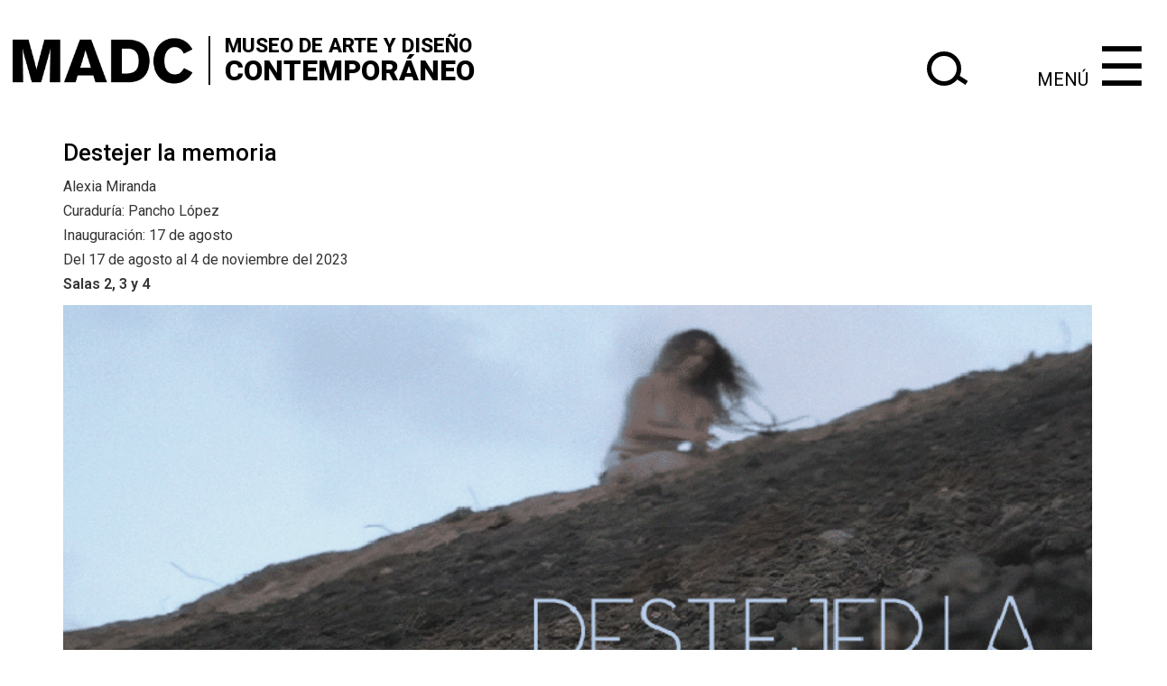

--- FILE ---
content_type: text/html; charset=UTF-8
request_url: https://madc.cr/es/expo/destejer-la-memoria
body_size: 8082
content:
<!DOCTYPE html>
<html lang="es" dir="ltr" prefix="content: http://purl.org/rss/1.0/modules/content/  dc: http://purl.org/dc/terms/  foaf: http://xmlns.com/foaf/0.1/  og: http://ogp.me/ns#  rdfs: http://www.w3.org/2000/01/rdf-schema#  schema: http://schema.org/  sioc: http://rdfs.org/sioc/ns#  sioct: http://rdfs.org/sioc/types#  skos: http://www.w3.org/2004/02/skos/core#  xsd: http://www.w3.org/2001/XMLSchema# ">
  <head>
    <meta charset="utf-8" />
<meta name="Generator" content="Drupal 8 (https://www.drupal.org)" />
<meta name="MobileOptimized" content="width" />
<meta name="HandheldFriendly" content="true" />
<meta name="viewport" content="width=device-width, initial-scale=1.0" />
<link rel="shortcut icon" href="/sites/default/files/favicon.png" type="image/png" />
<link rel="canonical" href="/es/expo/destejer-la-memoria" />
<link rel="shortlink" href="/es/node/2046" />
<link rel="revision" href="/es/expo/destejer-la-memoria" />

    <title>Destejer la memoria | Museo de Arte y Diseño Contemporáneo</title>
    <style media="all">
@import url("/core/themes/stable/css/system/components/ajax-progress.module.css?szxf91");
@import url("/core/themes/stable/css/system/components/align.module.css?szxf91");
@import url("/core/themes/stable/css/system/components/autocomplete-loading.module.css?szxf91");
@import url("/core/themes/stable/css/system/components/fieldgroup.module.css?szxf91");
@import url("/core/themes/stable/css/system/components/container-inline.module.css?szxf91");
@import url("/core/themes/stable/css/system/components/clearfix.module.css?szxf91");
@import url("/core/themes/stable/css/system/components/details.module.css?szxf91");
@import url("/core/themes/stable/css/system/components/hidden.module.css?szxf91");
@import url("/core/themes/stable/css/system/components/item-list.module.css?szxf91");
@import url("/core/themes/stable/css/system/components/js.module.css?szxf91");
@import url("/core/themes/stable/css/system/components/nowrap.module.css?szxf91");
@import url("/core/themes/stable/css/system/components/position-container.module.css?szxf91");
@import url("/core/themes/stable/css/system/components/progress.module.css?szxf91");
@import url("/core/themes/stable/css/system/components/reset-appearance.module.css?szxf91");
@import url("/core/themes/stable/css/system/components/resize.module.css?szxf91");
@import url("/core/themes/stable/css/system/components/sticky-header.module.css?szxf91");
@import url("/core/themes/stable/css/system/components/system-status-counter.css?szxf91");
@import url("/core/themes/stable/css/system/components/system-status-report-counters.css?szxf91");
@import url("/core/themes/stable/css/system/components/system-status-report-general-info.css?szxf91");
@import url("/core/themes/stable/css/system/components/tabledrag.module.css?szxf91");
@import url("/core/themes/stable/css/system/components/tablesort.module.css?szxf91");
@import url("/core/themes/stable/css/system/components/tree-child.module.css?szxf91");
@import url("/modules/poll/css/poll.base.css?szxf91");
@import url("/modules/poll/css/poll.theme.css?szxf91");
</style>
<style media="all">
@import url("/core/themes/classy/css/components/node.css?szxf91");
@import url("/themes/drupal8_zymphonies_theme/includes/bootstrap/css/bootstrap.min.css?szxf91");
@import url("/themes/drupal8_zymphonies_theme/includes/fontawesome/css/fontawesome-all.css?szxf91");
@import url("/themes/drupal8_zymphonies_theme/includes/flexslider/css/flexslider.css?szxf91");
@import url("/themes/drupal8_zymphonies_theme/includes/smartmenus/sm-core-css.css?szxf91");
@import url("/themes/drupal8_zymphonies_theme/css/base.css?szxf91");
@import url("/themes/drupal8_zymphonies_theme/css/custom-style.css?szxf91");
@import url("/themes/drupal8_zymphonies_theme/css/custom-media.css?szxf91");
@import url("/themes/madc_d8z_th17/css/style.css?szxf91");
</style>
<link rel="stylesheet" href="https://fonts.googleapis.com/css?family=Roboto:400,500,600,700,800,900" media="all" />
<style media="all">
@import url("/themes/madc_d8z_th17/css/fontawesome/css/font-awesome.css?szxf91");
@import url("/themes/madc_d8z_th17/css/sm-core-css.css?szxf91");
@import url("/themes/madc_d8z_th17/css/base.css?szxf91");
@import url("/themes/madc_d8z_th17/css/font-awesome.css?szxf91");
@import url("/themes/madc_d8z_th17/css/custom-style.css?szxf91");
@import url("/themes/madc_d8z_th17/css/custom-media.css?szxf91");
@import url("/themes/madc_d8z_th17/css/footer.css?szxf91");
@import url("/themes/madc_d8z_th17/css/animate.min.css?szxf91");
</style>

    
<!--[if lte IE 8]>
<script src="/core/assets/vendor/html5shiv/html5shiv.min.js?v=3.7.3"></script>
<![endif]-->

  </head>
  <body class="path-node page-node-type-exposiciones">
    <a href="#main-content" class="visually-hidden focusable skip-link">
      Skip to main content
    </a>
    
      <div class="dialog-off-canvas-main-canvas" data-off-canvas-main-canvas>
    

<!-- Header and Navbar -->
<header class="main-header">
  <nav class="navbar navbar-default" role="navigation">
    <div class="container-header">
      <div class="row">
      <div class="navbar-header col-sm-6">
       <!-- <button type="button" class="navbar-toggle" data-toggle="collapse" data-target="#main-navigation">
          <span class="sr-only">Toggle navigation</span>
          <span class="icon-bar"></span>
          <span class="icon-bar"></span>
          <span class="icon-bar"></span>
        </button>-->
       
                    <div class="region region-header">
    <div id="block-encabezadomadclogo" class="block block-block-content block-block-content5fed85c2-7667-4dc2-b7d1-bcd1e0e304d2">
  
      <h2>Encabezado MADC, logo</h2>
    
      
            <div><div id="container_madc_logo">
<div class="madc-logo"><a href="/" rel="home" title="Home"><img src="/sites/default/files/madc-logo-simple-01_0.png" /></a></div>

<div class="righttext"><span class="madc_robotoblack">MUSEO DE ARTE Y DISEÑO</span><br />
<span class="contempore_robotoblack">CONTEMPORÁNEO</span></div>

<div class="v5ans"><br />
<!--<img alt="Esencial" data-entity-type="file" data-entity-uuid="89e7ad6a-cab8-454f-a23d-d760de4a3393"  data-cke-saved-src="/sites/default/files/inline-images/esencial%20logo-01.jpg" src="/sites/default/files/inline-images/esencial%20logo-01.jpg" />--!</div>
</div>
--></div>
</div>
</div>
      
  </div>

  </div>

                
      </div>
      
      
      <!-- New Search-->
      <div class="col-sm-3">
                    <div class="region region-new-search">
    <div id="block-searchlupa" class="block block-block-content block-block-contentcee2cee1-b5a3-4352-aa0d-faad743abac3">
  
    
      
            <div><div class="search-overlay" id="mySearch"><a class="closesearchbtn" href="javascript:void(0)" onclick="closeSearch()">×</a>
<div class="search-overlay-content">


<form action="/es/search/node" method="get" id="search-block-form" accept-charset="UTF-8" data-drupal-form-fields="edit-keys">
<form accept-charset="UTF-8" action="/madc/es/search/node" data-drupal-form-fields="edit-keys" method="get">
<div class="js-form-item form-item js-form-type-search form-item-keys js-form-item-keys form-no-label"><label class="visually-hidden" for="edit-keys">Buscar en este sitio</label> <input class="custom_search-keys form-search2" data-drupal-selector="edit-keys" id="edit-keys" maxlength="256" name="keys" placeholder="" size="50" title="Ingrese los terminos de busqueda" type="search" value="" /></div>
<input data-drupal-selector="form-iclarsamzqsitx3myujqed2nukgp-lckgkhdwjl3lfo" name="form_build_id" type="hidden" value="form-iCLARSAmZQSiTx3MYuJQEd2NukGP-LcKgKHDWJL3LFo" /> <input data-drupal-selector="edit-custom-search-block-form-form-token" name="form_token" type="hidden" value="rJGhgoOX9_rfPAD_Jxjdttl_wP1pPyouGX8lefiM9-4" /> <input data-drupal-selector="edit-custom-search-block-form" name="form_id" type="hidden" value="custom_search2_block_form" />&nbsp;
<div class="lupa-icon"><i class="overlay-mglass">‌‌‌‌‌‌‌‌‌‌‌&nbsp;</i></div>
</form>
</div>
</div>

<div class="lupa">
<p><span onclick="openSearch()" style="font-size:3em;cursor:pointer"><i id="magnifying-glass">‌‌‌‌‌‌‌‌‌‌&nbsp;</i></span> <script>
function openSearch() {
    document.getElementById("mySearch").style.height = "100%";}
function closeSearch() {
    document.getElementById("mySearch").style.height = "0%";}
</script></p>
</div>
</div>
      
  </div>

  </div>

              
      </div>
      <!--End New Search -->
      
      
      <!-- Navigation -->
      <div class="col-sm-3">
                    <div class="region region-primary-menu">
    <div id="block-menufull19" class="block block-block-content block-block-contentbfe6c280-c948-4e2d-8234-c8ec2a0e3d33">
  
    
      
            <div><div class="n19-overlay" id="myNav"><a class="closebtn" href="javascript:void(0)" onclick="closeNav()">×</a>
<div class="n19-overlay-content">
<p><span class="plus">+</span><a href="https://madc.cr/visitenos">Visitanos</a></p>

<p><span class="plus">+</span><a href="https://madc.cr/sobre-el-MADC">Sobre el MADC</a> <span class="line">|</span> <a class="sub" href="https://madc.cr/administrativo">Administrativo</a></p>

<p><span class="plus">+</span><a href="/contact">Contactanos</a></p>

<p><span class="plus">+</span><a href="https://madc.cr/es/exposiciones">Exposiciones</a> <span class="line">|</span> <a class="sub" href="https://madc.cr/es/en-exhibicion">Actuales</a><span class="line">|</span><a class="sub" href="https://madc.cr/es/proximas-exposiciones">Próximas</a> <span class="line">|</span><a class="sub" href="https://madc.cr/es/exposiciones-anteriores">Anteriores</a></p>

<p><span class="plus">+</span><a href="/es/sala-0">Sala ø</a></p>

<p><span class="plus">+</span><a href="https://madc.cr/convocatorias">Convocatorias</a></p>

<p><span class="plus">+</span><a href="https://madc.cr/es/actividades-educativas">Mediación Educativa</a></p>
<!--
<p><span class="plus">+</span><a href="http://madc.cr/es/node/747#about">Colección</a></p>-->

<p><span class="plus">+</span><a href="/es/publicaciones-0">Publicaciones</a><!--<span class="line">|</span> <a class="sub" href="http://madc.cr/es/publicaciones-madc">MADC</a><span class="line">|</span> <a class="sub" href="http://madc.cr/es/publicaciones-internacionales">Extranjeras</a>--></p>

<p><span class="plus">+</span><a href="/es/directorios">Directorios</a> <!-- <span class="line">|</span> <a class="sub" href="http://madc.cr/es/directorio-artistas-centroamericanos">Artistas</a> --> <wbr />&nbsp;<span class="line">|</span>&nbsp;<a class="sub" href="https://madc.cr/es/directorio-tiendas-diseno">Tiendas&nbsp;de&nbsp;diseño</a></p>

<p><span class="plus">+</span><a href="https://madc.cr/es/mesas-sectoriales">Mesa ejecutiva de artes visuales</a></p>

<p><span class="plus">+</span><a href="https://madc.cr/es/sala-prensa">Sala de Prensa</a></p>
</div>
</div>

<div class="omenu">
<p><span class="menu-name">MENÚ</span><span onmouseover="openNav()" style="font-size:3em;cursor:pointer">☰ </span> <script>
function openNav() {
    document.getElementById("myNav").style.height = "100%";}
function closeNav() {
    document.getElementById("myNav").style.height = "0%";}
</script></p>
</div>
</div>
      
  </div>

  </div>

              
      </div>
      <!--End Navigation -->
      </div>
    </div>
  </nav>

</header>

<!--End Header & Navbar -->

<!-- Featured -->
    <!-- End Featured -->



<!-- Search area -->
    <!-- End Search -->


<!--Highlighted-->
  <!--End Highlighted-->


<!-- Start Top Widget -->
<!--End Top Widget -->


<!-- Page Title -->
<!-- End Page Title ---- >


<!-- layout -->
<div id="wrapper">
  <!-- start: Container -->
  <div class="container">
    
    <!--Content top-->
          <!--End Content top-->
    
    <!--start:content -->
    <div class="row">
      <div class="col-md-12"></div>
    </div>

    <div class="row layout">
      <!--- Start Left SideBar -->
            <!---End Right SideBar -->

      <!--- Start content -->
              <div class="content_layout">
          <div class=col-md-12>
              <div class="region region-content">
    <div id="block-madc-d8z-th17-content" class="block block-system block-system-main-block">
  
      <h2><span>Destejer la memoria </span>
</h2>
    
      
<article data-history-node-id="2046" role="article" about="/es/expo/destejer-la-memoria" class="node node--type-exposiciones node--view-mode-full">

  
    

  
  <div class="node__content">
    
            <div>Alexia Miranda </div>
      
            <div>Curaduría: Pancho López</div>
      
            <div>Inauguración: 17 de agosto </div>
      
            <div>Del 17 de agosto al 4 de noviembre del 2023</div>
      
            <div><b>Salas 2, 3 y 4</b></div>
      
            <div>  <img src="/sites/default/files/images/exposiciones/1.%20Mesa.png" width="850" height="460" alt="Destejer la memoria " typeof="foaf:Image" />

</div>
      
            <div><p><span><span><span>Cuando escuchamos la palabra tejer, acude a nuestra mente la imagen de un hilo, un estambre o un cordón, el cual nos permitirá hilar un entramado que dará forma a un cuerpo suave que cobijará o adornará a otros cuerpos. El tejido es una actividad mayormente asociada a las manos de la mujer, ya sea la madre, la abuela, la tía, que enseña a las más jóvenes y pasa su conocimiento de generación en generación. Las prendas que emergen de la creación y la habilidad que se va perfeccionando, se relacionan también al cuido, al cariño y al cobijo materno, intrínseco al deseo de procurar bienestar.</span></span></span></p>

<p><span><span><span>La memoria también se construye a partir de la habilidad de hilvanar, sin embargo lo que se trenza en esta maniobra son las experiencias, los recuerdos y lo vivido. </span></span></span><span><span><span>Lo bueno y lo malo se entreteje en un ejercicio de unión, puntada a puntada la memoria se convierte en una práctica lúdica que deviene en identidad y presencia. </span></span></span></p>

<p><span><span><span>La memoria se encarga de anudar el pasado dejando una huella en el presente. El futuro se construye a partir del constante ejercicio de recordar, la memoria es un arma para activar la posibilidad de la existencia. </span></span></span></p>

<p><span><span><span>La obra de la artista salvadoreña Alexia Miranda es una maraña en el tiempo. Múltiples capas se acomodan unas sobre otras dejando un nudo en la garganta, un dolor en el pecho. Desde la intimidad ella abre ventanas que permiten el juego y un entrecruzamiento de miradas. </span></span></span><span><span><span>Ha sabido emplear las herramientas del registro para conservar los momentos, desde el videoarte y el lenguaje audiovisual, convierte sus vivencias en espacio de juego, de reencuentro y de sanación.</span></span></span></p>

<p><span><span><span>Dos décadas se agolpan en una veintena de videos, mismos que recogen un sinfín de recuerdos, un cúmulo de acciones que destejen la memoria, desanudándose, extendiendo el cuerpo de una artista que se ha sentido a la deriva y en desasosiego, transformando los sinsabores en catarsis audiovisual.</span></span></span></p>

<p><span><span><span>Es en el terreno del performance donde narra sus pasiones y el sinsentido cobra forma, devolviendo ese gesto humano del cual habla todo el tiempo en su accionar como artista, como mujer. El espectador se enfrenta a un reto constante: entender las conexiones entre obras, dejando que un interminable diálogo se entreteja sutilmente, desdibujando las nociones de su propio cuerpo y las convenciones sociales dictadas en torno al cuerpo femenino.</span></span></span></p>

<p><span><span><span>La artista busca retratar la belleza, y lo logra nutriéndose de su propias experiencias: lo que ocurre en su casa y en la calle; lo que pasa en sus relaciones, lo laboral, lo personal, lo cotidiano. Explora a fondo los universos de lo doméstico con elementos tan comunes como la ropa, los zapatos, los utensilios de cocina, pues es en ellos que recae la energía del cuerpo. Con ellos vive, trabaja e interactúa, siendo que en esa convivencia se reconocen los actos simples de la vida, pero que reflejan la condición humana. Cada vivencia es tensada como un tejido que lo envuelve todo, su vida y su obra se funden en un solo devenir. </span></span></span></p>

<p><span><span><span>El acoso callejero, la violencia doméstica y de género, la lucha constante por figurar, por estar presente, por ser visible y ser tomada en cuenta en una sociedad que pondera otras figuras antes que la de una artista local, que como muchas otras sociedades cae en los prejuicios de género que contaminan la convivencia. </span></span></span><span><span><span>Aun teniendo como artista una posición privilegiada, no logra escaparse de misoginias y machismos, pero emplea su propio cuerpo como escudo y arma. Ha encontrado en el performance una manera de traducir las micro violencias, como catarsis muchas veces y </span></span></span><span><span><span>como gatillo otras tantas. Para ella el performance es “un acto ritual ejecutado en tiempo real utilizando el cuerpo como una herramienta poderosa, capaz de </span></span></span><span><span>transgredir la realidad del performer y del espectador</span></span></p>

<p>Esta artista ha encontrado en el performance y en el video un poder único para trasladar a lenguajes visuales su propia vida, herramientas que le han permitido resistir por muchos años y seguir creando. Alexia Miranda es una de las representantes más activas y constantes del performance salvadoreño. Como un carrusel que gira sin parar, el cuerpo de esta artista una y otra vez desteje la memoria y desgasta sigilosamente el filo del tiempo. </p>

<p>Agradecimientos: </p>

<p>La exposición contó con el apoyo y patrocinio de Casa Botánica, a quienes agradecemos su colaboración. </p>

<p> </p></div>
      
            <div><hr />
<h4>Reseña biográfica</h4>

<p style="margin:0in">&nbsp;</p>

<p style="margin:0in">&nbsp;</p>

<p style="margin:0in">&nbsp;</p>
</div>
      
            <div><p> </p>

<p><span><span><span><span>(El Salvador, 1975) Estudio Humanidades, Artes Plásticas y Danza Contemporánea en la Universidad de las Américas, Puebla, México, y en la Escuela Nacional de Danza de El Salvador. Estudió Piscología Transpersonal y Pedagogía Creativa. Es catedrática y trabaja con niños y comunidades vulnerables. Fue coordinadora del Continuo Latido Americano de Performance 2020 para El Salvador. Artista invitada de la XIII Bienal de La Habana, Cuba, 2019 “ La Construcción de lo Posible”. Selección en la XXI Bienal de Arte Paiz, “Más Allá”, Guatemala, 2018, curada por Gerardo Mosquera. Participó en Pacific Standard Time, Live Art LA/LA REDCAT, Los Ángeles, Estados Unidos, 2018. Festival de Video Arte PROYECTOR, Madrid, España, 2018. Selección FUSO Videoarte, Lisboa, Portugal, 2017 y Teor/Ética, Costa Rica, 2018. Dónde Hubo Fuego,  Museo de Arte MARTE, El Salvador, 2017. Selección X Bienal Centroamericana, Costa Rica, 2016. Participó en ¡Manifiesta!, IX Encuentro del Instituto Hemisférico de Performance y Política, Montreal, Canadá, 2014. VIDEOAKT</span></span> <span><span>Bienal Internacional de Videoarte, Barcelona, España, 2013. Month of Performance Art, Berlín, Alemania, 2013. Miami International Performance Festival, Estados Unidos, 2012. EJECT Festival de Videoperformance, Ex Teresa Arte Actual, Ciudad de México, 2012. Bienal Internacional de Performance DEFORMES, Chile, 2010. Obtuvo el Primer Lugar en el Festival de Cine y Video Centroamericano (categoría experimental), Guatemala, 2009. Premio Hocus Pocus, MARTE Contemporáneo, El Salvador, 2008. Talento Joven del Año, CENAR, CONCULTURA, El Salvador, 2008. Finalista y Mención de Honor, Subasta de Arte Latinoamericano JUANNIO, Guatemala, 2008. Primer Lugar Festival de Arte Digital, Fundación CLIC–HIVOS, El Salvador, 2006. Primer Lugar categoría experimental, Bienal de Arte Paiz, Guatemala, 2005. Segundo Lugar en el Certámen de Poesía “Mujer Rompe tu Silencio”, El Salvador, 2005. Su obra ha sido expuesta en Centro, Norte y Sudamérica; al igual que en Europa y el Caribe. </span></span></span></span></p></div>
      
      <div class="etiquetas_contenidos">
              <div><a href="/es/exposiciones" hreflang="es">Exposiciones</a></div>
          </div>
  
  </div>

</article>

  </div>

  </div>

          </div>
        </div>
            <!---End content -->

      <!--- Start Right SideBar -->
            <!---End Right SideBar -->
      
    </div>
    <!--End Content -->

    <!--Start Content Bottom-->
        <!--End Content Bottom-->
  </div>
</div>
<!-- End layout -->



<!-- start: Poll -->


<!--End Poll -->


<!-- Start bottom -->
<!--End Bottom -->




<!-- start: Footer -->



<!--End Footer -->



<!-- Start Footer Contacto -->
  <div class="footer-contacto">
    <div class="container">
      <div class="row">
        <div class="col-md-12">
            <div class="region region-footer-contacto">
    <div id="block-footercontaxtoflexbox" class="block block-block-content block-block-content8d940b8f-b811-47c0-8741-d0370110efe5">
  
    
      
            <div><h5>MUSEO DE ARTE Y DISEÑO CONTEMPORÁNEO</h5>

<div class="contacto-flex-box">
<div class="footer-contacto-item"><a class="phone_1" href="tel:+506822579370" target="_blank"><i class="fa fa-phone">&nbsp;</i>(506)22</a><i>23-6012</i></div>

<div class="footer-contacto-item"><a class="mail" href="/cdn-cgi/l/email-protection#7811161e173815191c1b561b0a" target="_top"><i class="fa fa-envelope-o">&nbsp;</i><span class="__cf_email__" data-cfemail="d4bdbab2bb94b9b5b0b7fab7a6">[email&#160;protected]</span></a></div>

<div class="footer-contacto-item"><a class="direccion" href="#" target="_parent"><i class="fa fa-map-marker">&nbsp;</i>Avenida 3, calle15</a></div>
</div>

<div class="footer-contacto-item"><a class="facebook" href="https://www.facebook.com/MuseoMADC.CR" target="_blank"><i class="fa fa-facebook">&nbsp;</i></a>&nbsp; <a class="instagram" href="https://www.instagram.com/museomadc/" target="_blank"><i class="fa fa-instagram">&nbsp;</i></a> <a class="twitter" href="https://twitter.com/MuseoMADC" target="_blank"><i class="fa fa-twitter">&nbsp;</i></a>&nbsp;<a class="youtube" href="https://www.youtube.com/user/madccr" target="_blank"><i class="fa fa-youtube">&nbsp;</i></a><a class="youtube" href="https://open.spotify.com/user/p7c6r101x1lqq33jxdg3jmeji?si=r7T4Y9yLQlGTJmL71n3Jvw" target="_blank"><i class="fa fa-spotify">&nbsp;</i></a></div>
</div>
      
  </div>

  </div>

        </div>
      </div>
    </div>
  </div>

<!--End Footer Contacto-->

<!-- Start Footer Menu -->

<!-- End Footer Menu -->





<!-- Google map -->
<!-- End Google map -->


  </div>

    
    <script data-cfasync="false" src="/cdn-cgi/scripts/5c5dd728/cloudflare-static/email-decode.min.js"></script><script type="application/json" data-drupal-selector="drupal-settings-json">{"path":{"baseUrl":"\/","scriptPath":null,"pathPrefix":"es\/","currentPath":"node\/2046","currentPathIsAdmin":false,"isFront":false,"currentLanguage":"es"},"pluralDelimiter":"\u0003","ajaxPageState":{"libraries":"classy\/node,core\/html5shiv,drupal8_zymphonies_theme\/bootstrap,drupal8_zymphonies_theme\/flexslider,drupal8_zymphonies_theme\/fontawesome,drupal8_zymphonies_theme\/global-components,drupal8_zymphonies_theme\/smartmenus,madc_d8z_th17\/bootstrap,madc_d8z_th17\/global-components,poll\/drupal.poll-links,system\/base","theme":"madc_d8z_th17","theme_token":null},"ajaxTrustedUrl":[],"user":{"uid":0,"permissionsHash":"44199533c774e31d4c5d8b6c6bc0961eab5c1128b15e5725826b406651d0010a"}}</script>
<script src="/core/assets/vendor/domready/ready.min.js?v=1.0.8"></script>
<script src="/core/assets/vendor/jquery/jquery.min.js?v=3.2.1"></script>
<script src="/core/assets/vendor/jquery-once/jquery.once.min.js?v=2.2.0"></script>
<script src="/core/misc/drupalSettingsLoader.js?v=8.6.14"></script>
<script src="/core/misc/drupal.js?v=8.6.14"></script>
<script src="/core/misc/drupal.init.js?v=8.6.14"></script>
<script src="/core/misc/progress.js?v=8.6.14"></script>
<script src="/core/misc/ajax.js?v=8.6.14"></script>
<script src="/themes/drupal8_zymphonies_theme/includes/bootstrap/js/bootstrap.min.js?v=1.x"></script>
<script src="/themes/drupal8_zymphonies_theme/includes/flexslider/js/jquery.flexslider-min.js?v=1.x"></script>
<script src="/themes/drupal8_zymphonies_theme/includes/smartmenus/jquery.smartmenus.min.js?v=1.x"></script>
<script src="/themes/drupal8_zymphonies_theme/js/custom.js?szxf91"></script>
<script src="/themes/madc_d8z_th17/includes/bootstrap/js/bootstrap.min.js?v=1.x"></script>
<script src="/themes/madc_d8z_th17/js/jquery.smartmenus.min.js?szxf91"></script>
<script src="/themes/madc_d8z_th17/js/custom.js?szxf91"></script>

  <script defer src="https://static.cloudflareinsights.com/beacon.min.js/vcd15cbe7772f49c399c6a5babf22c1241717689176015" integrity="sha512-ZpsOmlRQV6y907TI0dKBHq9Md29nnaEIPlkf84rnaERnq6zvWvPUqr2ft8M1aS28oN72PdrCzSjY4U6VaAw1EQ==" data-cf-beacon='{"version":"2024.11.0","token":"0e7cd5629e8146fea7bfdbdccda5b8a4","r":1,"server_timing":{"name":{"cfCacheStatus":true,"cfEdge":true,"cfExtPri":true,"cfL4":true,"cfOrigin":true,"cfSpeedBrain":true},"location_startswith":null}}' crossorigin="anonymous"></script>
</body>
</html>


--- FILE ---
content_type: text/css
request_url: https://madc.cr/themes/madc_d8z_th17/css/style.css?szxf91
body_size: -373
content:



.footerwidget {
    background-color: #fff;}
    


--- FILE ---
content_type: text/css
request_url: https://madc.cr/themes/madc_d8z_th17/css/base.css?szxf91
body_size: 920
content:
/**
 * @file
 * Styles for system messages.
 */

.messages {
  background: no-repeat 10px 17px;  /* LTR */
  border: 1px solid;
  border-width: 1px 1px 1px 0;  /* LTR */
  border-radius: 2px;
  padding: 15px 20px 15px 20px; /* LTR */
  word-wrap: break-word;
  overflow-wrap: break-word;
}
[dir="rtl"] .messages {
  border-width: 1px 0 1px 1px;
  background-position: right 10px top 17px;
  padding-left: 20px;
  padding-right: 35px;
  text-align: right;
}
.messages + .messages {
  margin-top: 1.538em;
}
.messages__list {
  list-style: none;
  padding: 0;
  margin: 0;
}
.messages__item + .messages__item {
  margin-top: 0.769em;
}
/* See .color-success in Seven's colors.css */
.messages--status {
  color: #325e1c;
  background-color: #f3faef;
  border-color: #c9e1bd #c9e1bd #c9e1bd transparent;  /* LTR */
  box-shadow: -8px 0 0 #77b259; /* LTR */
}
[dir="rtl"] .messages--status {
  border-color: #c9e1bd transparent #c9e1bd #c9e1bd;
  box-shadow: 8px 0 0 #77b259;
  margin-left: 0;
}
/* See .color-warning in Seven's colors.css */
.messages--warning {
  background-color: #fdf8ed;
  border-color: #f4daa6 #f4daa6 #f4daa6 transparent;  /* LTR */
  color: #734c00;
  box-shadow: -8px 0 0 #e09600; /* LTR */
}
[dir="rtl"] .messages--warning {
  border-color: #f4daa6 transparent #f4daa6 #f4daa6;
  box-shadow: 8px 0 0 #e09600;
}
/* See .color-error in Seven's colors.css */
.messages--error {
  background-color: #fcf4f2;
  color: #a51b00;
  border-color: #f9c9bf #f9c9bf #f9c9bf transparent;  /* LTR */
  box-shadow: -8px 0 0 #e62600; /* LTR */
}
[dir="rtl"] .messages--error {
  border-color: #f9c9bf transparent #f9c9bf #f9c9bf;
  box-shadow: 8px 0 0 #e62600;
}
.messages--error p.error {
  color: #a51b00;
}



/*FORM*/

/**
 * @file
 * Visual styles for form components.
 */

form .field-multiple-table {
  margin: 0;
}
form .field-multiple-table .field-multiple-drag {
  width: 30px;
  padding-right: 0; /*LTR*/
}
[dir="rtl"] form .field-multiple-table .field-multiple-drag {
  padding-left: 0;
}
form .field-multiple-table .field-multiple-drag .tabledrag-handle {
  padding-right: .5em; /*LTR*/
}
[dir="rtl"] form .field-multiple-table .field-multiple-drag .tabledrag-handle {
  padding-right: 0;
  padding-left: .5em;
}
form .field-add-more-submit {
  margin: .5em 0 0;
}

/**
 * Markup generated by Form API.
 */
.form-item,
.form-actions {
  margin-top: 1em;
  margin-bottom: 1em;
}
tr.odd .form-item,
tr.even .form-item {
  margin-top: 0;
  margin-bottom: 0;
}
.form-composite > .fieldset-wrapper > .description,
.form-item .description {
  font-size: 0.85em;
}
label.option {
  display: inline;
  font-weight: normal;
}
.form-composite > legend,
.label {
  display:inline;
  font-size: inherit;
  font-weight: bold;
  margin: 0;
  padding: 0;
}
.form-checkboxes .form-item,
.form-radios .form-item {
  margin-top: 0.4em;
  margin-bottom: 0.4em;
}
.form-type-radio .description,
.form-type-checkbox .description {
  margin-left: 2.4em; /* LTR */
}
[dir="rtl"] .form-type-radio .description,
[dir="rtl"] .form-type-checkbox .description {
   margin-left: 0;
   margin-right: 2.4em;
}
.marker {
  color: #e00;
}
.form-required:after {
  content: '';
  vertical-align: super;
  display: inline-block;
  /* Use a background image to prevent screen readers from announcing the text. */
  background-image: url();
  background-repeat: no-repeat;
  background-size: 6px 6px;
  width: 6px;
  height: 6px;
  margin: 0 0.3em;
}
abbr.tabledrag-changed,
abbr.ajax-changed {
  border-bottom: none;
}
.form-item input.error,
.form-item textarea.error,
.form-item select.error {
  border: 2px solid red;
}

/* Inline error messages. */
.form-item--error-message:before {
  content: '';
  display: inline-block;
  height: 14px;
  width: 14px;
  vertical-align: sub;
  background: url(../../../../misc/icons/e32700/error.svg) no-repeat;
  background-size: contain;
}


/*TABS*/

div.tabs {
  margin: 1em 0;
}
ul.tabs {
  list-style: none;
  margin: 0 0 0.5em;
  padding: 0;
}
.tabs > li {
  display: inline-block;
  margin-right: 0.3em; /* LTR */
}
[dir="rtl"] .tabs > li {
  margin-left: 0.3em;
  margin-right: 0;
}
.tabs a {
  display: block;
  padding: 0.2em 1em;
  text-decoration: none;
}
.tabs a.is-active {
  background-color: #eee;
}
.tabs a:focus,
.tabs a:hover {
  background-color: #f5f5f5;
}



--- FILE ---
content_type: text/css
request_url: https://madc.cr/themes/madc_d8z_th17/css/custom-style.css?szxf91
body_size: 7839
content:
/*----- ESTILOS GENERALES MADC ----------------------------------------------*/


@font-face {
  font-family: 'OpenSans';
  src: url('../fonts/fonts/OpenSans/OpenSans.eot'); /* IE9 Compat Modes */
  src: url('../fonts/OpenSans/OpenSans.eot?#iefix') format('embedded-opentype'), /* IE6-IE8 */
       url('../fonts/OpenSans/OpenSans.woff2') format('woff2'), /* Super Modern Browsers */
       url('../fonts/OpenSans/OpenSans.woff') format('woff'), /* Pretty Modern Browsers */
       url('../fonts/OpenSans/OpenSans.ttf')  format('truetype'), /* Safari, Android, iOS */
       url('../fonts/OpenSans/OpenSans.svg#OpenSans') format('svg'); /* Legacy iOS */
}

body{
  font-family: 'Roboto', sans-serif;
  font-size: 1.6em;
  font-weight:200;
  line-height: 170%;
  color: #333;
  overflow-x: hidden;
  background-color:#FFF;
}

p{ margin: 0 0 20px 0; }

h1, .h1{ font-size: 1.8em; color: #000; }

h2, .h2{ font-size: 1.6em; color: #000; font-weight:500;}

h3, .h3{ font-size: 1.5em; color: #000; font-weight:400; }

h4, .h4{ font-size: 1.4em; color: #000; font-weight:400; }
h5, .h5{ font-size: 1.3em; color: #000; font-weight:400;}

b, .b {font-weight:550;}
strong, .strong {font-weight:550; }


img{ width: 100%; height: auto; vertical-align: middle; margin: 10px 0;}

a{
  color: #871b61; text-decoration:underline;
}

a:hover{
  color: #333;
}

ul.links.inline{
  padding: 0;
}

ul.links.inline li{
  list-style: none;
}

.block{
  margin-bottom: 20px;
}

/*----- Final de los ESTILOS GENERALES MADC ----------------------------------*/

/*----- Header ---------------------------------------------------------------*/

.main-header{
  background: none;  
  color: #000;
  padding: 10px 0;
  margin-bottom: 0px;
  background-size: cover;
  position: relative;
}

.main-header:after{
  content: "";
  position: absolute;
  top: 0;
  left: 0;
  right: 0;
  bottom: 0;
  background:#fff;
}

.main-header nav{
  background: none;
  border: 0;
  margin: 0;
  position: relative;
  z-index: 2;
}

.main-header .region{
  position: relative;
  z-index: 2;
}

/*-------region header------------------------*/

.container-header {width:100%; margin-left: 0.8em; padding-right:1.4em;}
.site-name {}
.site-branding{
  margin: 0;
}

.brand.logo{
  margin-right:5px; padding-right:15px; line-height:10px;
}

.brand.logo img{
	width: 230px;
    max-width: 100%;
    height: auto;
	display: inline-block;
	cursor:pointer;
	float: left;
	padding-right: 1em;
	border-right: 0.1em solid #000;}
	
	
	
	#container_madc_logo {
overflow:hidden;
position:relative;
width:100%;

margin-bottom:30px;
margin-top:20px;
margin-left:auto;
margin-right:auto;
}

.madc-logo img { 
	width: 230px;
    max-width: 100%;
    height: auto;
	display: inline-block;
	cursor:pointer;
	float: left;
	padding-right: 1em;
	border-right: 0.1em solid #000;
	
}
.righttext {    
float:left;
	margin-left: 1em;
	margin-top:6px;
	
}

.madc_robotoblack {line-height: 32px; font-family: 'Roboto', sans-serif; font-size: 1.465em; color: black;font-weight:800; vertical-align: top;}

.contempore_robotoblack {line-height: 0.8em; font-family: 'Roboto', sans-serif; font-size: 2.06em; color: black;font-weight:900;}	
.line {margin: 0;
font-weight:normal;
color: black;
	font-size: 3em;
}

/*------------LOGO MADC en Texto editable -----------------------------------*/	
	
/*-----Texto: Museo... ------------------*/
.site-branding__name {line-height: 32px; font-family: 'Roboto', sans-serif; font-size: 1.7em; color: black;font-weight: 800; vertical-align: top;}
/*-----Texto: Contemporáneo -------------*/
.site-branding__slogan{line-height: 95%; font-family: 'Roboto', sans-serif; font-size: 2.5em; color: black;font-weight: 900;}

/*-------FINAL LOGO MADC en Texto editable ----------------------------------*/	


.region-header .brand{
  display: inline-block;
  vertical-align: middle;
  line-height: 100%;
}

.site-name a{font-family: 'Roboto', sans-serif; font-size:1.1em; color: black;font-weight: 800; vertical-align: top;
  
}

/*-----Logo de los 25 años---------*/

.v5ans {display: inline-block; max-width: 71px; margin-left: 25px;}

/*---Final del Logo de los 25 años---------*/



/*----Featured---------------------------------------------------------------*/


.featured-main{
 width:100%;
 height:100%;
 margin-bottom:3%;
}

.container-fluid {padding:0;}

.featured p,
.featured .block{
  margin: 0;
}

.featured h2{
  font-size: 30px;
  font-weight: bold;
  color: #000;
}

/*top widget*/

.topwidget{
  text-align: left;
  padding: 50px 0;
}


.topwidget .fa{
  font-size: inherit;
  background:none;
  width: inherit;
  height: 0px;
  padding: 0px;
  border-radius:0px;
  color: #000;
  margin-bottom: 0px;
}

/*----Final del Featured ----------------------------------------------------*/

/*----Search----------------------------------------------------------------*/

.main-search {background-image:url(../images/madc-sb-1.jpg); background-size:cover;}

.search{
  text-align: center;
  line-height: 160%;
  max-width: 1170px;
  padding: 90px 0 72px;
}

.search h2{
  font-size: 30px;
  font-weight: bold;
  color: #000;
}


/*--Tags en el Search area--*/
.tags_search{max-width: 85%; margin: 0 auto; }
.tags_search a{padding: 0.5em; background-color: black; color: white; line-height: 5em;}
.tags_search a:hover{background-color:#871b61; text-decoration: none;}

/*----Fin de tags y Search---------------------------------------------------*/




/*footerwidget*/



.footerwidget{
 
  color: #D0D0D0;
  padding: 10px 0;
}

.footerwidget img.left{
  float: left;
  margin: 10px 10px 0 0;
}


/*--Footer Contacto-- */

.contacto-flex-box {display: flex;color:#000; top:10px;
  overflow: hidden;
   font-size: 1em;}
.contacto-flex-box > div {width: 20%;}

.footer-contacto {background-color:#FFF;}
.footer-contacto-box {width: 100%; }
/*.footer-contacto-item {max-width: 20%; display:inline-block; margin:0 6% 0 0;  }*/
.footer-contacto h5 {font-size: 1.1em;}
.footer-contacto-item a{color:#000;}
.footer-contacto-item a:hover {color:#871b61;}
.footer-contacto-item { font-size: 1.1em;}

.contacto a {height:auto;
            color:#000;
            margin:0 23px 0;
    float: left;
  text-align: center;
  background: none;
}

.footer-contacto-item a.phone_1{
  background: none;
  margin-left:0; color:#000;
}

.contacto a.phone_2{
  background: none;
}

.footer-contacto-item a.facebook{ margin:0 15px 0;
  background: none;
}
.footer-contacto-item a.instagram{margin:0 15px 0;
  background: none;
}

.footer-contacto-item a.youtube{margin:0 15px 0;
  background: none;
}
.contacto a.google-plus{
  background: none;
}

.footer-contacto-item a.twitter{margin:0 15px 0;
  background: none;
}

.contacto a.linkedin{
  background:none;
}

.contacto a.pinterest{
  background:none;
}

.contacto a.rss{
  background:none;
}

.region-footer-contacto {margin: 20% 0 0 0;}


.copyright{
  background: #000;
  font-size: 10px;
  color: #999;
}

.copyright p{
  margin: 13px 0;
}

.footerwidget h2,
.footerwidget .h2{
  color: #000;
  font-size: 1.2em;
}


.footerwidget h5 {font-size: 1.1em;}


/*bottom-widgets*/

.bottom-widgets{
  text-align: center;
  background: #FBFBFB;
  padding: 10px 0;
}

.bottom-widgets .region{
  padding: 10px;
  background: #DEDEDE;
}

/*Footer menu*/

.footer-img-cont {margin: auto;
    max-width: 650px;}
    .footer-img-cont .gobierno{width:280px; border-right:0.01em solid; border-color:#FFF;padding-right:20px;}
    .footer-img-cont .madc-footer-logo{width:280px; max-width:100%; padding: 5px 0;}
    .footer-img-cont .esencial{width:90px; max-width:100%; left: 0px;}
   
   
.footer-menu{
  margin: 0;
  padding: 10px 0;
  background: #000;
  color: #fff;
  text-align: center;
  position:relative;
}


.footer-menu ul{
  margin: 10px 0;
  padding: 0;
}

.footer-menu nav li{
  display: inline-block;
}

.footer-menu nav li a{
  display: block;
  padding: 4px 20px 4px 0;
}

.footerlogos {margin:auto; width:75%;}

.google_map p,
.google_map .block{
  margin: 0;
}

.google_map iframe{
  display: block;
}

/*Credit link*/

.credit-link{
  text-align: left;
}




/*Contacto*/
.contacto{
  margin: 5px 0;
  overflow: hidden;
  display:inline-block;
  color:#000;
   font-size: 1em;
  
}
.contacto i{
    font-size: 1.2em;
    margin:0 12px 0 0;
}

.contacto a {height:auto;
            color:#000;
            margin:0 23px 0;
    float: left;
  text-align: center;
  background: none;
}

.contacto a.phone_1{
  background: none;
  margin-left:0;
}

.contacto a.phone_2{
  background: none;
}

.contacto a.facebook{
  background: none;
}
.contacto a.instagram{
  background: none;
}

.contacto a.youtube{
  background: none;
}
.contacto a.google-plus{
  background: none;
}

.contacto a.twitter{
  background: none;
}

.contacto a.linkedin{
  background:none;
}

.contacto a.pinterest{
  background:none;
}

.contacto a.rss{
  background:none;
}


.contacto a:hover{
  color: #871b61;
}
            

/*SOCIAL MEDIA*/

.social-media{
  margin: 5px;
  overflow: hidden;
  float: left;
}

.social-media a {
  width: 30px;
  height: auto;
  color: #000;
  float: left;
  text-align: center;
  background: #3262b9;
   margin: 0 10px 0 0;
  font-size: 1.2em;
 
}
.social-media a.phone{
  background: none;
}
.social-media a.facebook{
  background: none;
}
.social-media a.instagram{
  background: none;
}

.social-media a.youtube{
  background: none;
}
.social-media a.google-plus{
  background: none;
}

.social-media a.twitter{
  background: none;
}

.social-media a.linkedin{
  background:none;
}

.social-media a.pinterest{
  background:none;
}

.social-media a.rss{
  background:none;
}


.social-media a:hover{
  opacity: .6;
}

/*FORM*/

input, button, select, textarea{
  padding: 9px;
  border: 1px solid #C7C7C7;
}



.contact-message-form label{
  display: block;
}

.btn, 
input[type="submit"]{
  background: #871b61;
  color: #fff;
  border: 0;
  padding: 13px;
  line-height: 100%;
  height: 42px;
  font-family: 'Fontawesome', Roboto, sans-serif;
}

.btn:hover, 
input[type="submit"]:hover{
  background: #000000;
}



/*Poll*/
.region-madc-poll {display:inline;}

.region-madc-poll .poll {width: 100%; }


.poll-box {display: inline; width: 100%; align-items: center;}

.poll-box .col-sm-5{padding:0;}

.poll-items-box {
    display: inline-block;
    width: 150px;
    height: 75px;
    margin: 0 9% 0 0;
}

.poll-items-box-enviar {display: inline-block;
    width: 100px;
    height: 75px;
    text-align:right;
    }



.region-madc-poll h2{font-size: 1.4em; margin-bottom: 20px;}
.region-madc-poll .form-item {
    display: inline;
    width: 70%;
    color: #000;
    margin:0;
}

.region-madc-poll .form-item legend {width:100%; margin-bottom:20px;}

.region-madc-poll input[type="radio"] {
    background: #fff;
	vertical-align: text-bottom;
	height: 15px;
	width: 15px;
	border-radius: 100%;
    color: #222;
    border: 2px solid;
	-webkit-appearance: none;
	-moz-appearance: none;
}

.region-madc-poll input[type=radio]:hover {
  background:#996699;
	color:#bcbcbc;
}

.region-madc-poll input[type="radio"]:checked{background-color:#871b61;color:#bcbcbc;
	}

.region-madc-poll input:focus {
    outline:none;
}

.region-madc-poll label {font-size:1.2em;}
/*

.region-madc-poll #edit-choice-1 + label {left: 0%; position: relative; }
.region-madc-poll #edit-choice-2 + label {left:25%; position: relative; }
.region-madc-poll #edit-choice-3 + label {left:50%; position: relative; }
.region-madc-poll #edit-choice-4 + label {left:75%; position: relative; }

.region-madc-poll #edit-choice-1  {left: 0%; position: relative; }
.region-madc-poll #edit-choice-2  {left:25%; position: relative; }
.region-madc-poll #edit-choice-3  {left:50%; position: relative; }
.region-madc-poll #edit-choice-4  {left:75%; position: relative; }
*/

.vote-form {
    display: inline;
}
#edit-actions--2 {
    display: inline; float:right;
}

/*FRONT PAGE*/

.path-frontpage .content_layout {
  text-align: center;
}

.path-frontpage .feed-icon{
  display: none;
}

/*MENU*/
/*
.navbar-default .navbar-toggle{
  background: #fff;
  margin-right: 0;
}

nav h2{
  display: none;
}

.menu-base-theme,
.menu-base-theme a, 
.menu-base-theme a:hover, 
.menu-base-theme a:focus, 
.menu-base-theme a:active, 
.menu-base-theme a.highlighted{
  background: none;
  color:#000;
}

.menu-base-theme li a{
  background: #FBFBFB
}

.main-menu {
  position: relative;
  z-index: 9999;
}

.region-primary-menu{
  display: none;
  background: #fff;
  border-radius: 3px;
  width: 100%;
  margin-top: 20px;
}

.menu-base-theme a{
  border-bottom: 1px solid #EEF0F7;
}

.menu-base-theme a span.sub-arrow{
  color: #999;
  font-size: 22px;
  padding: 5px;
  border-radius: 2px;
  border: 1px solid #DCDCDC;
  background: #EFEFEF;
} 

.navbar-toggle{
  z-index: 999;
}
*/
/*breadcrumb*/

.breadcrumb{
  background: none;
  padding: 0;
  margin: 0;
  border-bottom: 1px solid #eee;
}

.breadcrumb ul{
  padding: 0;
}

.breadcrumb ul li{
  display: inline-block;
}

/*search form*/

#search-block-form{
  display: table;
  width: 40%;
}

#search-block-form .form-item,
#search-block-form .form-actions{
  display: table-cell;
  vertical-align: top;
}

#search-block-form input{
  width: 100%;
}

#search-block-form input[type="submit"] {
    font-family: FontAwesome;
}

.search-page-form input[type="submit"] {
    font-family: FontAwesome;
}

/*Demo typography*/

.bd-example {
  position: relative;
  padding: 20px;
  border: 2px solid #f7f7f9;
}

.highlight{
  padding: 20px;
  background-color: #f7f7f9;
}

.highlight pre{
  border: 0;
  background: none;
}

.bd-example-type .table tr:first-child td {
  border-top: 0;
}

.bd-example-type h1, 
.bd-example-type h2, 
.bd-example-type h3, 
.bd-example-type h4, 
.bd-example-type h5, 
.bd-example-type h6 {
  margin: 0;
}

.bd-example-type .table td {
  padding: 15px 0;
  border-color: #eee;
}

/*Contact form*/

.path-contact{}

.contact-message-feedback-form{
  max-width: 650px;
  margin: 0 auto;
  border: 1px solid #D8D8D8;
  padding: 10px 30px;
  background: #F5F5F4;
}

.contact-message-feedback-form .form-text,
.contact-message-feedback-form .form-email,
.contact-message-feedback-form .form-textarea{
  width: 100%;
}

/*user-login-form*/

.user-login-form,
.user-form,
.user-pass{
  max-width: 650px;
  margin: 40px auto;
  border: 1px solid #ddd;
  padding: 10px 30px;
  background: #FBFBFB;
}

.user-login-form .form-text,
.user-login-form .form-email,
.user-form .form-text,
.user-form .form-email,
.user-pass .form-text{
  width: 100%;
}

.form-composite > .fieldset-wrapper > .description, 
.form-item .description {
  font-size: 11px;
  color: #999;
  font-style: italic;
}

/*Maintainance*/

.maintenance-page{
  background: url(../images/maintenance-bg.png) #66CBFF center no-repeat;
  text-align: center;
  padding-top: 220px;
  padding-bottom: 100px;
  font-size: 18px;
  color: #000;
}

.maintenance-msg {
  margin: 20px 0;
  background: rgba(242, 244, 207, 0.88);
  padding: 20px 30px;
  display: inline-block;
  color: #404040;
  border: 1px solid #fff;
  box-shadow: 5px 5px 0px #FFFFFF;
  font-size: 14px;
}

.maintenance-msg h1{
  text-transform: uppercase;
  font-weight: bold;
}

.maintenance-page .brand,
.maintenance-page .name-and-slogan{
  display: inline-block;
  vertical-align: middle;
}

.maintenance-page .site-name a{
  color: #404040;
}

.maintenance-page .site-slogan,
.maintenance-page .name-and-slogan{
  display: none;
}


/*Comment*/

.comment-wrap{
  overflow: hidden;
  margin-bottom: 20px;
  padding-bottom: 20px;
  border-bottom: 1px solid #F5F5F5;
}

.comment-wrap .author-details{
  float: left;
  width: 20%;
}

.comment-wrap .author-comments{
  padding-left: 5px;
  float: left;
  width: 80%;
}

.comment-submitted{
  padding: 5px 10px;
  border: 1px solid #eee;
  font-size: 12px;
  margin-bottom: 5px;
  display: block;
}

.comment-wrap .author-comments h3{
  margin-top: 10px;
}

.comment-wrap .author-comments p{
  margin-bottom: 10px;
}

/*links inline*/

ul.links.inline li{
  display: inline-block;
  padding-right: 10px;
}

/*profile*/

.profile > div{
  padding-right: 5px;
  display: inline-block;
  vertical-align: top;
}

.profile h4.label{
  color: #333;
  display: block;
  text-align: left;
  margin-bottom: 5px;
}

/*--Sala bold--*/
.field_sala_de_exhibicion{font-weight:bold;}



/*--Slick Slide--*/
.slick__slide {padding:0 0.4em;}

/*--Slick ARROWS--*/

.slick__arrow {
  top: 93.25%;
 z-index:1;
}

.slick-arrow { border-radius:0;}


.slick-prev:before, .slick-next:before {
    margin: 0px;
    font-family:'FontAwesome';
    font-size:40px;
    background-color:rgb(0, 0, 0);
    padding:0 15px;
    color:#fff;
    -webkit-font-smoothing: antialiased;
    -moz-osx-font-smoothing: grayscale;
}

.slick-prev:before { content: "\f104" }
.slick-next:before { content: "\f105";  }



.slick-arrow:hover::before {
  background-color:rgb(135, 27,97);
    color: white;
}

.slick button {margin:0 8px;}


/*--Fin Arrows--*/

/*-- Slick caption --*/


.slide__caption {padding: 0;
}
.slide__caption_madc {
    position:relative;
    width: 80%;
    background-color: black;
    color:white;
    overflow: hidden;
    text-overflow: ellipsis;
    white-space: nowrap;
    text-align:left;
    height:140px;

 }
.slide__caption h1{font-family:'Roboto', sans-serif;
                   font-size: 1.5em; 
                    text-transform: uppercase;
                    font-weight: bold;
                    color:white;
                    margin-left: 0.6em;
                     overflow:hidden;
    text-overflow: ellipsis;
                    line-height:0.8em;
        margin-bottom: 1em;
    margin-top: 0.7em;
}
.slide__caption h2 {font-size: 1.2em;color:white; margin-left: 0.75em;line-height:0.05em; margin-bottom: 1.3em; text-overflow: ellipsis;}
.slide__caption hr {line-height:0.05em; margin: 1em 0;}
.inauguracion-fecha {font-size: 1em;color:white; margin: 0 0.85em 0.625em 0.85em; overflow-x: hidden; text-overflow: ellipsis;}
.slide__caption span {font-size: 0.85em; float: right; margin-right: 0.85em;}
.slide__caption i:hover{color:rgb(135, 27,97);}

.slide__link {float:right; margin:15% 0.85em 0.5em 0; color:white;}
.slide__link a{color: white; text-decoration:none;}
.slide__link a:hover{color:rgb(135, 27,97)}

.slide__link a:before {font-family:'FontAwesome';
    content: "\f02b";
    color:white;
    padding: 0 5px;
}
.slide__link a:before {-webkit-transition: all 0.2s ease-in-out;
  -moz-transition: all 0.2s ease-in-out;
  -o-transition: all 0.2s ease-in-out;
  transition: all 0.2s ease-in-out;
  -moz-transform: rotate(45deg);
  -webkit-transform: rotate(45deg);
  -ms--transform: rotate(45deg);
  transform: rotate(45deg);
    display: inline-block;
}
.slide__link a:hover:before{color:rgb(135, 27,97)}




/*--
.slide__link a:before {font-family:'FontAwesome';
    content: "\f02b";}
    .slide__link a:before {
    -webkit-transform: rotate(45deg);
    -moz-transform: rotate(45deg);
    -ms-transform: rotate(45deg);
    -o-transform: rotate(45deg);
    transform: rotate(45deg);
    
}

.tags-front { font-family:'FontAwesome';
    content: "\f02b";
-webkit-transform: rotate(45deg);
    -moz-transform: rotate(45deg);
    -ms-transform: rotate(45deg);
    -o-transform: rotate(45deg);
    transform: rotate(45deg);}
    --*/
    
/*--Fin caption--*/

/*--+INFO--*/
.info {float:right;font-size:0.65em;}
.info a{color:#333;}
.info a:hover{color:rgb(135, 27,97);}
.info .fa{
  color: #000;
}
.info .fa:hover{color:rgb(135, 27,97);}

.square-info {float:right; margin-right:5px;}

.fa-square-bracket-left:before {
    content: '['; font-family: sans-serif;font-weight: 500;font-size: 1.2em; margin:5px;
}

.fa-square-bracket-right:before {
    content: ']'; font-family: sans-serif;font-weight: 500;font-size: 1.2em; margin:5px;
}



/*--- Menu FULL Nuevo-enero2019--*/

.nmenu {float: right;}

.n19-overlay {
    height: 0%;
    width: 100%;
    position: fixed;
    z-index: 1;
    top: 0;
    left: 0%;
    background-color: rgb(0,0,0);
    background-color: rgba(0,0,0, 0.95);
    overflow-y: hidden;
    transition: 0.5s;
}

.n19-overlay-content {
    position: relative;
    top: 20%;
    width: 100%;
	height:40%;
	left:20%;	
    text-align: left;
}

.n19-overlay a {
    padding: 8px;
    text-decoration: none;
    font-size: 30px;
	font-weight: 400;
	text-transform: uppercase;
    color: #FFF;
    display: block;
    transition: 0.3s;
	white-space: pre-line;
	display: inline;
}

.n19-overlay a.sub {
	text-transform: none; 
	font-size: 26px;
	font-weight: 300;
}

.n19-overlay span.plus{
	color:#871b61;
	margin: 0 20px; 
	font-weight:900;font-size: 40px; font-family: 'Roboto', sans-serif; text-decoration: none;}

.n19-overlay span.plus.a:hover {text-decoration: none;} 

.n19-overlay .closebtn {
    position: absolute;
    top: 5%;
    right: 45px;
    font-size: 60px;
}

.n19-overlay .closebtn:hover{text-decoration: none; color:#871b61; }

.n19-overlay span.line {color:#871b61; font-weight:300; font-size: 40px; margin: 0 15px; }


.n19-overlay a:hover, .n19-overlay a:focus {
     text-decoration: underline; text-decoration-color:#871b61;
}




.menu-name {margin-right: 10px;}

.overlay span.plus{color:#871b61;margin: 0 20px; font-weight:900;font-size: 50px; font-family: 'Roboto', sans-serif;}




/*--- FIN Menu FULL Nuevo-enero2019--*/


/*--- Menu FULL hasta enero2019--*/

.overlay {
    height: 0%;
    width: 100%;
    position: fixed;
    z-index: 999;
    top: 10;
    left: 0;
    background-color: rgb(0,0,0);
    background-color: rgba(0,0,0, 0.95);
    overflow-y: hidden;
    transition: 0.5s;
}

.overlay-content {
    position: relative;
    top: 30%;
    width: 100%;
    left:38%;	
    height:40%;
    line-height:3em;
    text-align: left;
}

.omenu p {padding-top:51px;
            font-size:1.25em;
}


.overlay a {
    padding: 8px;
    text-decoration: none;
	font-family: 'Roboto', sans-serif;
	font-size: 3em;
	font-weight:700;
	text-transform: uppercase;
    color: #FFF;
    display: block;
    transition: 0.3s;
}

.overlay a:hover, .overlay a:focus {
    color: #f1f1f1;
}

.overlay a:hover:after, .overlay a:focus:after, .overlay a:active:after {
  width: 5%; background-color: #871b61; 
}

.overlay a:after {
  content: '';
  position:absolute;
	  top:10;
  left: 10%;
  width: 0%;
	vertical-align:bottom;
	color: #871b61;
  height: 3px;
	 -webkit-transform: translateX(-50%);
          transform: translateX(-50%);
  -webkit-transition: .35s;
  transition: .35s;
}

.overlay .closebtn {
    position: absolute;
    top: 5%;
    right: 45px;
    font-size: 60px;
}


.menu-name {margin-right: 10px;}

.overlay span.plus{color:#871b61;margin: 0 20px; font-weight:900;font-size: 50px; font-family: 'Roboto', sans-serif;}


/*--- FIN Menu FULL otro--*/







.mrg-tp{margin-top:43px}

/*---MADC Subscribe widget---*/

._madc_widget{
  width:100%;
  float:left;
  padding: 0px 10px;
}
._madc_widget h3{
  text-align:center;
}
._madc_widget p{
  text-align:left;padding: 5px 10px;
}
._madc_widget input{
  width:98%;
  height:44px;
margin-bottom: 25px;
}
._madc_widget input#submit{
  width:98%;
  margin-top: 5px;
  background-color:#871b61;
  color:#fff;
  font-size:16px;
  border: 0px;
}
._madc_widget h2{
  font-family:Helvetica, Arial, FreeSans, sans-serif;
}




/*-- Etiquetas Contenidos --*/

.etiquetas_contenidos {display:inline-flex;}

.etiquetas_contenidos a{margin-right:20px;}
.etiquetas_contenidos a:before {font-family:'FontAwesome';
    content: "\f02b";
    color:#871b61;
    padding: 0 5px;
}

.etiquetas_contenidos a:before {-webkit-transition: all 0.2s ease-in-out;
  -moz-transition: all 0.2s ease-in-out;
  -o-transition: all 0.2s ease-in-out;
  transition: all 0.2s ease-in-out;
  -moz-transform: rotate(45deg);
  -webkit-transform: rotate(45deg);
  -ms--transform: rotate(45deg);
  transform: rotate(45deg);
    display: inline-block;
}
.etiquetas_contenidos a:hover:before {
    color:#000;
}



/*--Visitenos--*/
.visitenos {width: 100%; min-width:280px; max-width:30%; border:1px solid #333; padding:15px; grid-column-gap: 20px; display:inline; margin:0;}

.visitenos iframe{width:100%;}
.col-md-offset-1 {margin:0.5em;}
.visitenos a{color:#000; text-decoration:none;}
.visitenos a:hover {color:#871b61;}

.en-exhibicion {width: 100%; min-width:280px; max-width:31.5%; padding:15px; grid-column-gap:20px; display:inline; margin:0;}

.en-exhibicion a{color:#000; text-decoration:none;}
.en-exhibicion a:hover{color:#871b61;}

/*--Tableros de las secciones--*/

.tablero {width: 100%; min-width:280px; max-width:29%; padding:15px; grid-column-gap: 20px; display:inline; margin:0;}
.tablero a{color:#000; text-decoration:none;}
.tablero a:hover{color:#871b61;}

/*--Sala de Prensa tableros--*/

.sala-prensa {width: 100%; min-width:280px; border:1px solid #333; padding:15px; grid-column-gap: 20px; display:inline; margin:0;}

.sala-prensa img{width: 100%; max-width:200px; float:left; margin:0; padding-right:15px;}


.sala-prensa a{color:#000; text-decoration:none;}
.sala-prensa a:hover{color:#871b61;}




thead {border-bottom:2px solid #999;}
.hd{border-bottom:1px solid #999;}
.sp-title-pad{padding-top:10px;}


/*--Lista de la pagina de prsupuesto y plan de compras--*/
.admin-list {width: 100%; min-width:280px; max-width: 25%; padding: 15px; border:1px solid #333; display: inline;  grid-column-gap: 20px; margin: 0;}

.en-exibicion {width: 100%; min-width:280px; max-width:50%; padding:15px; grid-column-gap: 20px; display:inline; margin:0;}

.en-exibicion a{color:#000; text-decoration:none;}
.en-exibicion a:hover{color:#871b61;}


/*-----Equipo MADC------------------------------------------------------------*/

/*-----circulo equipo MADC---------*/

.rt-team-block {position: relative;
display: inline-block;
text-align: left; width:30%;
vertical-align:top;
}

.rt-team-img img{border-radius:0%;/*box-shadow:0 0 0 2px #ffffff,0 0 0 3px #efefef*/; margin: 5px; max-width: 60%; width: auto \9;height: auto; vertical-align: top; border: 0; -ms-interpolation-mode: bicubic; }

.rt-team-block ul {list-style: none; /* Remove HTML bullets */
padding: 0;
    margin: 0;
max-width:80%;

        
}

.rt-team-block li:before {
    content: "•"; /* Insert content that looks like bullets */
    padding-right: 8px;

}

/*-----Fin Equipo MADC--------------------------------------------------------*/



/*-----Publicaciones Solicitado por Randall----------------------------------*/

.publicacion-block {position: relative;
display: inline-block;
text-align: left; width:30%;
vertical-align:top;
margin-bottom: 30px;
}

.publicacion-block img{max-width: 80%; height: auto; 
vertical-align: top; border: 0; -ms-interpolation-mode: bicubic; }

.publicacion-block p{margin: 10px 0 5px;}
.publicacion-block a{color: #000; text-decoration: none; font-size: 1.2em;}
.publicacion-block a:hover{color: #871b61;}

.publicacion-block hr{color:#333; width: 80%; float:left; margin: 0;}

/*-----Fin Publicaciones Solicitado por Randall-------------------------------*/




/*image block para imagen y texto*/

.rt-image-block {position: relative;
display: inline-block;
text-align: center;
}
.form-item, .form-actions{display: inline-block;}


/*--hr bloques--*/

.views-field hr{margin:5px; color:#333;}

.messages--status {color: #ffffff;
    background-color: #871b61;
    border: 0;
    font-size:1.2em;
}

/*--hr general--*/

hr {
    border: 0;
    border-top: 1px solid #999;}

/*-- Contact Form --*/

.contact-message-feedback-form {border: 1px solid #999; background: #FFF;}

/*-- h5 tableros--*/
.field-content h5{ font-weight:400;}

/*--Tags--*/

.tag {}
.quickedit-field a {text-decoration:none;}
.quickedit-field a:hover {text-decoration:underline;}
.field_cat a:before {font-family:'FontAwesome';
    content: "\f02b";
    color:#871b61;
    padding: 0 5px;
}
.field_cat a:before{-webkit-transition: all 0.2s ease-in-out;
  -moz-transition: all 0.2s ease-in-out;
  -o-transition: all 0.2s ease-in-out;
  transition: all 0.2s ease-in-out;
  -moz-transform: rotate(45deg);
  -webkit-transform: rotate(45deg);
  -ms--transform: rotate(45deg);
  transform: rotate(45deg);
    display: inline-block;
}



/*--Pager--*/

.pager li>a {border-radius:0; color:#000; text-decoration:none;}


.pager li>a:active {background-color:#871b61;}
.pager .active a:{background-color:#871b61;}

/*--NEW Search 2019--*/


/*--Lupa--*/

.lupa {position: absolute;
    top: 27px;
    right: -70%;
    /*--font-size: 60px;--*/
}


#magnifying-glass
{
 font-size: 2em; /* This controls the size. */
 display: inline-block;
 width: 0.4em;
 height: 0.4em;
 border: 0.05em solid #000;
 position: relative;
 border-radius: 0.5em;
}
#magnifying-glass::before
{
 content: "";
 display: inline-block;
 position: absolute;
 right: -0.12em;
 bottom: -0.00009em;
 border-width: 0;
 background: #000;
 width: 0.12em;
 height: 0.053em;
 -webkit-transform: rotate(33deg);
    -moz-transform: rotate(33deg);
     -ms-transform: rotate(33deg);
      -o-transform: rotate(33deg);
}

/*--Termina la Lupa--*/

/*-- Search Over lay --*/

.search-overlay {
    height: 0%;
    width: 100%;
    position: fixed;
    z-index: 999;
    top: 0;
    left: 0;
    background-color: rgb(0,0,0);
    background-color: rgba(0,0,0, 0.95);
    overflow-y: hidden;
    transition: 0.5s;
}

.search-overlay-content {
    position: relative;
    top: 10%;
    width: 100%;
    left:38%;	
    height:40%;
    line-height:3em;
    text-align: left;
	color:#fff;
}

.search-overlay .closesearchbtn {
    position: absolute;
    top: 8.5%;
    right: 75px;
    font-size: 60px;
	color: #fff;
	z-index: 999;
}

.search-overlay a:hover{color:#871b61; text-decoration:none;}


.lupa-icon {
     display: inline-block;
     position:relative; 
     right:54px;
     top:22px;
     font-size:2em;
 }

.overlay-mglass
{
 font-size: 2em; /* This controls the size. */
 display: inline-block;
 width: 0.4em;
 height: 0.4em;
 border: 0.05em solid #fff;
 position: relative;
 border-radius: 0.5em;
}
.overlay-mglass::before
{
 content: "";
 display: inline-block;
 position: absolute;
 right: -0.12em;
 bottom: -0.00009em;
 border-width: 0;
 background: #fff;
 width: 0.12em;
 height: 0.053em;
 -webkit-transform: rotate(33deg);
    -moz-transform: rotate(33deg);
     -ms-transform: rotate(33deg);
      -o-transform: rotate(33deg);
}

/*--Termina Search Over Lay--*/


.form-search2 {display:inline;
    background-color: rgba(0,0,0, 0.1);}

.form-item{display: inline-block;}
.form-actions{display: inline-block;}

 #edit-search2-submit {font-family: FontAwesome; 
 border:1px solid #fff;
 color: white; font-size: 2em;
    background-color: rgb(0,0,0);
    background-color: rgba(0,0,0, 0.1);
    width: 65px;
    height: 68px;    
    vertical-align: middle;
 }
 
 /*--- Ficha obras de la coleccion --*/
 
.obras-coleccion img{max-width:840px; float:left; margin-right: 50px;}
.titulo-obra {display:-webkit-inline-box; margin-top: 20px; max-width:250px; width:100%;  float:left; font-size: 1.3em; color: #000; font-weight:500; border-bottom: 2px solid black;}
.autor {display:-webkit-inline-box; margin-bottom: 20px;  max-width:250px; width:100%;  float:left; font-size: 1.3em; color: #000; font-weight:500; margin-top:15px;}
.autor a {color:#000; text-decoration: underline; }
.autor a:hover {color:#871b61;}
.fecha-creacion {display:-webkit-inline-box; max-width:250px; width:100%;}
 .fecha-creacion a{ color:#000; text-decoration: underline;}
 .fecha-creacion a:hover{color:#871b61;}
 .titulo-obra>div {padding-right:10px;}
 .autor>div {padding-right:10px;}
.fecha-creacion>div {padding-right:10px;}
.lenguaje {display:-webkit-inline-box; max-width:250px; width:100%;}
.lenguaje a {color:#000; text-decoration: underline; }
.lenguaje a:hover {color:#871b61;}
.lenguaje>div {padding-right:10px;}
.tecnica-materiales {display:-webkit-inline-box; max-width:250px; width:100%;}
.tecnica-materiales>div {padding-right:10px;}
.dimensiones {display:-webkit-inline-box; max-width:250px; width:100%;}
.dimensiones>div {padding-right:10px;}
.pais-coleccion {display:-webkit-inline-box; max-width:250px; width:100%;}
.pais-coleccion>div {padding-right:10px;}
.pais-coleccion a {color:#000; text-decoration: underline; }
.pais-coleccion a:hover {color:#871b61;}

/*---Final de la ficha de obras de la colección --*/


/*--Views encabezado para mesas de trabajo--*/
.views-heading h2,a { color:#000;}
.views-heading h2,a:hover { color:#871b61;}
.mesa-titulo h2 {font-size:1.5em;}	

/*--Final Views encabezado para mesas de trabajo--*/


@media screen and (max-height: 450px) {
 
  
  
}



/*--Menu 2019 media queries--*/

@media screen and (max-height: 450px) {
/*--antes del 2019*--*/
     .overlay {overflow-y: auto;}
  .overlay a {font-size: 20px}
  .overlay .closebtn {
    font-size: 40px;
    top: 15px;
    right: 35px;}
    
/*-- Final antes del 2019*--*/
    
/*-- 2019 --*/
    
  .n19-overlay {overflow-y: auto;}
  .n19-overlay a {font-size: 20px}
  .n19-overlay .closebtn {
    font-size: 40px;
    top: 15px;
    right: 35px;
  }
    
/*-- Final 2019 --*/  
}

@media screen and (max-width: 767px) {
	.nmenu p{padding-top: 20px;}
	
	.n19-overlay-content {top:10%; left:3%;}
	.n19-overlay a{font-size: 20px;}
	.n19-overlay span.plus {font-size: 30px;margin: 0 10px; }
	.n19-overlay a.sub{font-size: 20px;}
	.n19-overlay span.line {font-weight:300; font-size: 30px; margin: 0 5px; }
	
	/*---     ---*/
    .slide__caption_madc {
   
    height:125px;}
}

/*--Final Menu 2019 media queries--*/


--- FILE ---
content_type: text/css
request_url: https://madc.cr/themes/madc_d8z_th17/css/custom-media.css?szxf91
body_size: 1287
content:
@media (max-width: 767px) {

.region-primary-menu{
	  display: inline-block;
	  text-align: left;
	  background-color: black;
	  color: white;
	  width: 25%;
    margin: 0;
	  padding: 0;
	  border-radius: 0;
	  
  }
	
	.omenu p{padding-top: 20px;}
	
	.overlay-content {top:20%; left:10%;}
	.overlay a{font-size: 2.3em;}
	.overlay span.plus {font-size: 40px;;}


.region-new-search { display: inline-block;
top:1px;
    height: 78px;
	  text-align: center;
	  background-color: black;
	  color: white;
	  width: 75%;
    margin: 0;
	  padding: 0;
	  border-radius: 0;
	float: left;}
	
	#block-searchlupa {background-color:#000; }
	
	#magnifying-glass
{
 font-size: 1.5em; /* This controls the size. */
 
 border: 0.05em solid #fff;
 
}
	
	#magnifying-glass::before
{
 background: #fff;
}
	
	.lupa {position: absolute;
    top: 27px;
    right: 10%;
}
	
	.form-search2 {width:75%;}
	
	.search-overlay-content {left:20%; top: 20%;}

.lupa-icon {
    display: inline-block;
    position: relative;
    right: 48px;
    top: -25px;
    font-size: 2em;
}

#search-block-form {
    width: 60%;
}


  .featured h2{
    font-size: 50px;
  }

  .featured{
    font-size: 14px;
  }

  .bottom-widgets{
    text-align: left;
    padding: 50px 0;
  }

  .footerwidget{
    padding: 50px 0;
  }

  .credit-link{
    text-align: right;
  }

  .social-media{
    float: right;
  }

  .social-media a{
    margin: 0 0 0 10px;
  }
 

  /*comment*/

  .comment-wrap .author-details{ width: 10%; }

  .comment-wrap .author-comments{ width: 90%;}
  
  .visitenos{max-width:none; width:100%;}
  
  
 /*-----Publicaciones Solicitado por Randall----------------------------------*/

.publicacion-block {position: relative;
display: flex;
justify-content: center;
width:100%;
}

.publicacion-block img{width: 100%; height: auto; 
vertical-align: top; border: 0; -ms-interpolation-mode: bicubic; 
    
}


/*-----Fin Publicaciones Solicitado por Randall-------------------------------*/
  
}


@media (max-width: 880px) {.contacto-flex-box{flex-direction: column; margin: 0 0 0 20px;} .contacto-flex-box > div{width:100%;} .footer-contacto h5 {margin: 0 0 0 20px;}}

@media (max-width: 5000px) {.navbar-toggle{display:inline-block; }}

@media (max-width:1680px){.lupa {right: -60%;}}

/*-- slick slide caps @media --*/
@media (max-width:1380px) {.slide__caption h1{font-size: 1.4em;} .slide__caption h2{font-size: 1.1em;} .inauguracion-fecha{font-size: 0.9em;} .lupa {right: -40%;}}

@media (max-width:1310px) { .madc-logo img { width: 220px;} .contempore_robotoblack {font-size: 1.97em;line-height:0.9em;} .madc_robotoblack  {font-size: 1.4em; line-height:29px;}
    .v5ans {max-width:67px;}
}

@media (max-width:1290px) {.slide__caption h1{font-size: 1.3em;} .slide__caption h2{font-size: 1em;} .inauguracion-fecha{font-size: 0.8em;}
   }
   
 @media (max-width:1259px)  { .madc-logo img { width: 180px;} .contempore_robotoblack {font-size: 1.82em;line-height:0.9em;} .madc_robotoblack  {font-size: 1.3em; line-height:29px;}
    .v5ans {max-width:63px;margin-left: 20px;}}
    
    
    
    @media (max-width:1199px) {.titulo-obra, .autor, .fecha-creacion, .lenguaje, .tecnica-materiales, .dimensiones, .pais-coleccion {max-width:100%}}
    
    
    @media (max-width:1120px) {.madc-logo img { width: 180px; padding-right:0.5em;} .righttext {margin-left: 0.5em;} .contempore_robotoblack {font-size: 1.5em; line-height:0.9em;} .madc_robotoblack  {font-size: 1.07em;} 
    .v5ans {max-width:60px; margin-left:15px;}}

@media (max-width:1023px) {.slide__caption_madc{width: 100%;}.slide__caption h1{text-overflow: ellipsis; overflow: hidden;}.slick__arrow{top: 60%;}.slide__link {margin: 1em 0.85em 0 0;} .slide__link a{color:#000;} .featured-main{margin-bottom: 2%}}




@media (max-width:992px) {
    .footer-img-cont img{width:95px; padding-top:10px;}
.footer-img-cont .gobierno{width:195px; border-right:0;}
    .madc-footer-logo{max-width:240px;}
    .madc-logo img { width: 180px;} .contempore_robotoblack {font-size: 1.6em;line-height:0.9em;} .madc_robotoblack  {font-size: 1.14em; line-height:29px;}
    .lupa {right: -20%;}
}

@media (max-width:900px) {.madc-logo img { width: 165px; padding-right:0.5em;} .righttext {margin-left: 0.5em;} .contempore_robotoblack {font-size: 1.44em;line-height:0.9em;} .madc_robotoblack  {font-size: 1em; line-height:29px;} 
    .v5ans {max-width:58px; margin-left:15px;}
}

@media (max-width:767px) {.madc-logo img { width: 180px;} .contempore_robotoblack {font-size: 1.6em;line-height:0.9em;} .madc_robotoblack  {font-size: 1.14em; line-height:29px;} .omenu p{font-size: 1em;} #container_madc_logo{margin-top:0; margin-bottom:0;} .lupa {top: 27px; right: 10%;}
    .v5ans {max-width:62px;}
}
                          


@media (max-width:589px) {.tablero {width:100%; max-width:none;}}



@media (max-width:474px) {.madc-logo img { width: 170px;} .contempore_robotoblack {font-size: 1.37em;line-height:0.9em;} .madc_robotoblack  {font-size: 0.97em; line-height:27px;} 
    .v5ans {max-width:62px;}}



@media (max-width:425px) {.col-md-9 {padding-right: 5px; padding-left: 5px;}
    .madc-logo img {width: 125px; padding-right: 0.5em} 
     .righttext {margin-left: 0.5em;} 
    .righttext br {display: block; margin-top: -0.55em; content: "";}
    .contempore_robotoblack {font-size: 1.41em;} 
    .madc_robotoblack  {font-size: 1em; line-height: 21px;} 
   }
            


@media (max-width:350px) {
    .col-md-9 {padding-right: 5px; padding-left: 5px;}
    .madc-logo img {width: 105px; padding-right: 0.3em} 
    .righttext {margin-left: 0.3em;} 
    .righttext br {display: block; margin-top: -0.79em; content: "";}
    .contempore_robotoblack {font-size: 1.13em;} 
    .madc_robotoblack  {font-size: 0.8em; line-height: 21px;} 
    .omenu p{font-size: 0.9em;} 
    .menu-name{display: none;} 
    .main-header{margin-bottom: 0; padding: 17px 0 0 0;} .slick__arrow{top:85.4;}}
    
    
/*--equip madc --*/
@media (max-width:820px) {
    .rt-team-block {width:80%;}
    .rt-team-img {max-width:40%;}
}

@media (max-width:600px) {
    .rt-team-block {width:100%; margin: 15px;}
    .rt-team-img {max-width:40%; margin-left: 15px;}
}
                        
                        
                        
                        


--- FILE ---
content_type: text/css
request_url: https://madc.cr/themes/madc_d8z_th17/css/footer.css?szxf91
body_size: 39
content:

.main-links {
  padding-top: 4rem;
  margin-bottom: 4rem;
}
.main-links img {max-width:500px; height:auto;}
.main-links h4 {
  font-family: "Sanchez", serif;
}

@media screen and (max-width: 39.9375em) {
  .main-links h4 {
    font-size: 1.5rem;
  }
}

.main-links .columns {
  position: relative;
}

.main-links .title-box {
  text-align: center;
  background: white;
  color: #4ec6cd;
  position: absolute;
  top: 50%;
  left: 50%;
  -webkit-transform: translate(-50%, -50%);
      -ms-transform: translate(-50%, -50%);
          transform: translate(-50%, -50%);
  padding: .2rem 1rem;
}

.main-links .title-box .title-box-title {
  margin-bottom: 0;
}

.main-links .title-box .title-box-title:hover {
  color: #227479;
  transition: color .3s ease-in;
}

@media screen and (max-width: 39.9375em) {
  .main-links img {
    height: 250px;
    display: block;
    margin: 2rem auto;
  }
}

.footer img {max-width:50%;}


--- FILE ---
content_type: text/javascript
request_url: https://madc.cr/themes/madc_d8z_th17/js/custom.js?szxf91
body_size: -19
content:
jQuery(document).ready(function($){

	//Main menu
	$('#main-menu').smartmenus();
	
	//Mobile menu toggle
//	$('.navbar-toggle').click(function(){
//		$('.region-primary-menu').slideToggle();
//	});

	//Mobile dropdown menu
//	if ( $(window).width() < 767) {
	//	$(".region-primary-menu li a:not(.has-submenu)").click(function () {
//			$('.region-primary-menu').hide();
//	    });
//	}
});


//full menu

function openNav() {
    document.getElementById("myNav").style.height = "100%";
}

function closeNav() {
    document.getElementById("myNav").style.height = "0%";
}

//<div id="myNav" class="overlay">
  //<a href="javascript:void(0)" class="closebtn" onclick="closeNav()">&times;</a>
